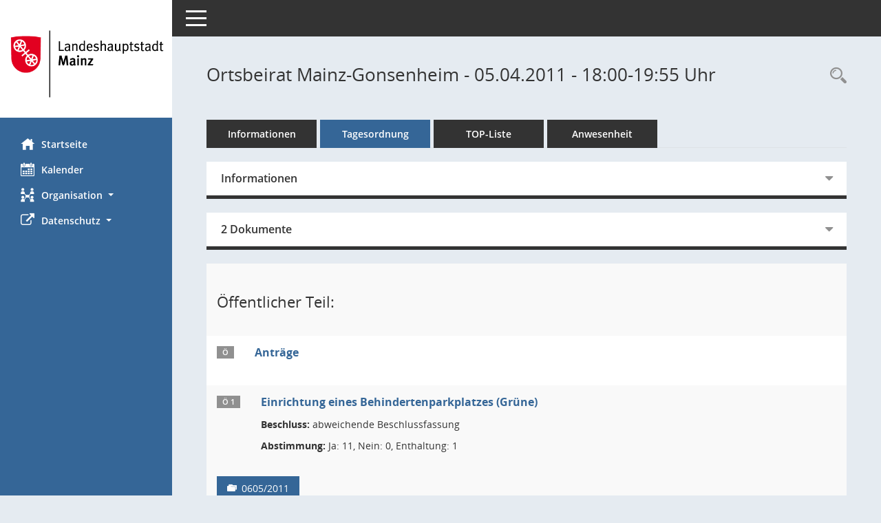

--- FILE ---
content_type: text/html; charset=UTF-8
request_url: https://bi.mainz.de/si0057.php?__ksinr=1019&toselect=26166
body_size: 7464
content:
<!DOCTYPE html><html lang="de"  x-ms-format-detection="none"><head><meta charset="utf-8"><meta http-equiv="X-UA-Compatible" content="IE=edge"><meta name="viewport" content="width=device-width, initial-scale=1"><meta name="description" content=""><meta name="author" content="Somacos GmbH & Co. KG,https://www.somacos.de, SessionNet Version 5.5.1 bi (Layout 6)"><meta name="sessionnet" content="V:050501"/><link rel="shortcut icon" href="im/browser.ico" type="image/x-icon"/><link rel="apple-touch-icon" href="im/somacos57.png" /><link rel="help" href="yhelp1.php" title="Hilfe" /><link rel="start" href="info.php" title="Startseite" /><title>SessionNet | Ortsbeirat Mainz-Gonsenheim - 05.04.2011 - 18:00-19:55&nbsp;Uhr</title><meta name="viewport" content="width=device-width,initial-scale=1.0">
<script>var smcGLOBAL_FUNCTION_STATUS_LOGON = 1;var smcStatus_Logon = false;</script>
<script src="yjavascript.js"></script><script src="js/shopjavascript.js"></script><meta name="format-detection" content="telephone=no, date=no, address=no, email=no" /><link href="css/styles6.css" rel="stylesheet"><link href="css/styles5_3.css" rel="stylesheet"><link href="css/styles5fct.css" rel="stylesheet"><link href="config/layout/layout6/config.css" rel="stylesheet"><link id="smcglobalprintstyles" rel="stylesheet" type="text/css" media="print" href="css/styles5print.css"><link href="css/responsive.css" rel="stylesheet"><link href="css/responsive3.css" rel="stylesheet" media="(max-width:767px)"><!--[if lt IE 9]><script src="js/smchtml5shiv.min.js"></script><script src="js/smcrespond.min.js"></script><![endif]--></head><body id="smc_body" class="smc-body">
<!-- #wrapper --><div id="wrapper" class="smclayout smc_page_si0057_layout"><div id="sidebar-wrapper" role="navigation" aria-label="Hauptmenü" class="smc-nav-config smc-pr-n"><div class="logo smc-config-logo" style="background-color:#ffffff"><a href="info.php" title="Hier gelangen Sie zur Startseite dieser Webanwendung." aria-label="Hier gelangen Sie zur Startseite dieser Webanwendung." class="smce-a-u" ><img src="config/layout/layout6/logo.png" class="img-responsive smc-img-logo" alt="Logo" /></a></div><ul id="sidebar-nav" class="nav nav-pills nav-stacked"><li class="nav-item smc-nav-online"><a href="info.php" title="Hier gelangen Sie zur Startseite dieser Webanwendung." aria-label="Hier gelangen Sie zur Startseite dieser Webanwendung." class="smce-a-u nav-link smcmenu1 smc-ct1" ><i class="smc smc-home" aria-hidden="true"></i>Startseite</a></li> <li class="nav-item smc-nav-online"><a href="si0040.php" title="Diese Seite enth&auml;lt eine kalendarische &Uuml;bersicht der Sitzungstermine f&uuml;r einen Monat." aria-label="Diese Seite enth&auml;lt eine kalendarische &Uuml;bersicht der Sitzungstermine f&uuml;r einen Monat." class="smce-a-u nav-link smcmenu1 smc-ct1" ><i class="smc smc-calendar" aria-hidden="true"></i>Kalender</a></li> <li class="nav-item smc-nav-online"><a id="smc_nav_group_org" aria-expanded="false" role="button" data-toggle="collapse" href="#smc_nav_group_sub_org" aria-controls="smc_nav_group_sub_org" href="#"><span><i class="smc smc-network-connection" aria-hidden="true"></i>Organisation</span> <span class="caret"></span></a><ul id="smc_nav_group_sub_org" class="nav collapse" role="menu" aria-labelledby="smc_nav_group_org"><li class="smc-nav-link"><a href="kp0041.php" title="Diese Seite listet die Personen, die im Sitzungsdienst als Mitglieder registriert sind, auf. Als Filter dienen neben den Anfangsbuchstaben der Nachnamen die Zeitr&auml;ume." aria-label="Diese Seite listet die Personen, die im Sitzungsdienst als Mitglieder registriert sind, auf. Als Filter dienen neben den Anfangsbuchstaben der Nachnamen die Zeitr&auml;ume." class="smce-a-u" >Mandatstr&auml;ger</a></li><li class="smc-nav-link"><a href="gr0040.php" title="Diese Seite zeigt eine Liste der Gremien, f&uuml;r die im Sitzungsdienst Informationen verwaltet werden. Als Filter stehen die Zeitr&auml;ume zur Verf&uuml;gung." aria-label="Diese Seite zeigt eine Liste der Gremien, f&uuml;r die im Sitzungsdienst Informationen verwaltet werden. Als Filter stehen die Zeitr&auml;ume zur Verf&uuml;gung." class="smce-a-u" >Gremien</a></li></ul></li><li class="nav-item smc-nav-online"><a id="smc_nav_group_extern" aria-expanded="false" role="button" data-toggle="collapse" href="#smc_nav_group_sub_extern" aria-controls="smc_nav_group_sub_extern" href="#"><span><i class="fa fa-external-link" aria-hidden="true"></i>Datenschutz</span> <span class="caret"></span></a><ul id="smc_nav_group_sub_extern" class="nav collapse" role="menu" aria-labelledby="smc_nav_group_extern"><li class="smc-nav-link smc-nav-link-extern"><a href="https://www.mainz.de/service/datenschutz-nutzungsbedingungen.php" title="Externer Link: Datenschutz" aria-label="Externer Link: Datenschutz" class="smce-a-u" target="_blank"  data-rel="external">Datenschutz</a></li><li class="smc-nav-link smc-nav-link-extern"><a href="https://www.mainz.de/service/impressum.php" title="Externer Link: Impressum" aria-label="Externer Link: Impressum" class="smce-a-u" target="_blank"  data-rel="external">Impressum</a></li><li class="smc-nav-link smc-nav-link-extern"><a href="https://www.mainz.de/service/barrierefreiheit/erklaerung-zur-barrierefreiheit.php" title="Externer Link: Barrierefreiheit" aria-label="Externer Link: Barrierefreiheit" class="smce-a-u" target="_blank"  data-rel="external">Barrierefreiheit</a></li></ul></li>
</ul><!-- /Sidebar ende smcnav mandatos --></div>
<div id="page-content-wrapper">
<nav id="top-bar" class="navbar navbar-inverse" aria-label="Auswahlmenü"><div id="menu-toggle" class="collapsed" title="Navigation ein- bzw. ausblenden"><span class="sr-only">Toggle navigation</span><span class="icon-bar"></span><span class="icon-bar"></span><span class="icon-bar"></span></div><ul class="nav navbar-nav navbar-right">

</ul></nav>

<div class="page-title" role="navigation" aria-label="Seitentitel und Oberes Menü"><ul class="nav nav-pills smc-nav-actions float-right smc-pr-n" aria-label="Oberes Menü"><li><a href="recherche.php" title="Rechercheauswahl anzeigen" aria-label="Rechercheauswahl anzeigen" class="" ><i class="smc smc-magnifier" aria-hidden="true"></i><span class="sr-only">Rechercheauswahl</span></a></li></ul><h1 class="smc_h1">Ortsbeirat Mainz-Gonsenheim - 05.04.2011 - 18:00-19:55&nbsp;Uhr</h1></div>

<div id="page-content" role="main" aria-label="Informationen">
<ul class="nav nav-tabs smcnoprint" id="smcregister" aria-label="Tab Navigation">
<li class="nav-item"><a href="si0050.php?__ksinr=1019" title="Informationen" aria-label="Informationen" class="smce-a-u nav-link" >Informationen</a></li><li class="nav-item active smc-ct1" aria-selected="true"><a href="si0057.php?__ksinr=1019" title="Tagesordnung" aria-label="Tagesordnung" class="smce-a-u nav-link" >Tagesordnung</a></li><li class="nav-item"><a href="si0056.php?__ksinr=1019" title="Tagesordnung schrittweise abarbeiten" aria-label="Tagesordnung schrittweise abarbeiten" class="smce-a-u nav-link" >TOP-Liste</a></li><li class="nav-item"><a href="to0045.php?__ksinr=1019" title="Anwesenheit" aria-label="Anwesenheit" class="smce-a-u nav-link" >Anwesenheit</a></li>
</ul>
<div class="row">

<div class="col-sm-12">

<div id="smcpanel1" class="card card-light"><div class="card-header collapsed" data-toggle="collapse" href="#smcacchead1" aria-expanded="false" aria-controls="smcacchead1" ><h2 class="mb-0 card-header-title" id="smc-hn-1"><button class="btn btn-link btn-block text-left" type="button" data-toggle="collapse" data-target="#smcacchead1" aria-expanded="true" aria-controls="smcacchead1">Informationen</button></h2></div><div id="smcacchead1" class="collapse" aria-labelledby="smcacchead1" data-parent="#smcpanel1" ><div class="card-body">
<div id="smc_page_si0057_contenttable1" class="smc-table smc-table-striped smccontenttable smc_page_si0057_contenttable">
<div class="smc-table-row"><div class="smc-table-cell smc-cell-head siname_title">Sitzung</div><div class="smc-table-cell siname"> Go/21/2011</div>
</div>
<div class="smc-table-row"><div class="smc-table-cell smc-cell-head sigrname_title">Gremium</div><div class="smc-table-cell sigrname">Ortsbeirat Mainz-Gonsenheim</div>
</div>
<div class="smc-table-row"><div class="smc-table-cell smc-cell-head siort_title">Raum</div><div class="smc-table-cell siort">Rathaussaal Mainz-Gonsenheim, Pfarrstr. 1, 55124 Mainz</div>
</div>
<div class="smc-table-row"><div class="smc-table-cell smc-cell-head sidat_title">Datum</div><div class="smc-table-cell sidat">05.04.2011</div>
</div>
<div class="smc-table-row"><div class="smc-table-cell smc-cell-head yytime_title">Zeit</div><div class="smc-table-cell yytime">18:00-19:55&nbsp;Uhr</div>
</div>
</div>
</div></div></div>
</div>
<div class="col-sm-12">

<div id="smcpanel2" class="card card-light smc-pr-n"><div class="card-header collapsed" data-toggle="collapse" href="#smcacchead2" aria-expanded="false" aria-controls="smcacchead2" ><h2 class="mb-0 card-header-title" id="smc-hn-2"><button class="btn btn-link btn-block text-left" type="button" data-toggle="collapse" data-target="#smcacchead2" aria-expanded="true" aria-controls="smcacchead2">2 Dokumente</button></h2></div><div id="smcacchead2" class="collapse" aria-labelledby="smcacchead2" data-parent="#smcpanel2" ><div class="card-body"><div class="smc-dg-c-1-10 smc-documents smc-pr-n row">
<div id="smcy00090000055485" class="smc-dg-ds-1 col-lg-6 smc-d-el"><div id="smcb00090000055485" class="smc-xxdat smc-default default smc-box-type-1 smc-dg-b1"><div class="smc smc-doc-icon"><i class="smc smc-doc-dakurz smc-doc-dakurz-1 smc-doc-symbol  smc_field_danr_6" aria-hidden="true">EO</i></div><div class="smc-doc-content smcc-s1-n smce-m-1"><div id="smcg00090000055485"  class="smc-action-group smc-action-group-lg ml-auto" role="group"><a href="getfile.php?id=55485&type=do" title="Dokument Download Dateityp: pdf" aria-label="Dokument Download Dateityp: pdf" role="button" class="btn btn-blue" id="smcs00090000055485" ><i role="button" class="smc smc-download" aria-hidden="true"></i></a></div><div class="smc-el-h smc-link-normal smc_datatype_do smc-t-r991"><a href="getfile.php?id=55485&type=do" title="Dokument Download Dateityp: pdf" aria-label="Dokument Download Dateityp: pdf" class="smce-a-u smc-link-normal smc_datatype_do smc-t-r991" >Einladung - öffentlich</a></div></div></div>
</div>
<div id="smcy00090000057884" class="smc-dg-ds-1 col-lg-6 smc-d-el"><div id="smcb00090000057884" class="smc-xxdat smc-default default smc-box-type-1 smc-dg-b1"><div class="smc smc-doc-icon"><i class="smc smc-doc-dakurz smc-doc-dakurz-1 smc-doc-symbol  smc_field_danr_20" aria-hidden="true">NSO</i></div><div class="smc-doc-content smcc-s1-n smce-m-1"><div id="smcg00090000057884"  class="smc-action-group smc-action-group-lg ml-auto" role="group"><a href="getfile.php?id=57884&type=do" title="Dokument Download Dateityp: pdf" aria-label="Dokument Download Dateityp: pdf" role="button" class="btn btn-blue" id="smcs00090000057884" ><i role="button" class="smc smc-download" aria-hidden="true"></i></a></div><div class="smc-el-h smc-link-normal smc_datatype_do smc-t-r991"><a href="getfile.php?id=57884&type=do" title="Dokument Download Dateityp: pdf" aria-label="Dokument Download Dateityp: pdf" class="smce-a-u smc-link-normal smc_datatype_do smc-t-r991" >Niederschrift öffentlich</a></div></div></div>
</div>
</div>
</div></div></div>
</div>
</div><!-- /meta-row -->
<!-- table-responsive --><table id="smc_page_si0057_contenttable2" class="table table-striped smc-table smc-table-striped smc-table-responsive smctablesitzung">
<tbody>
<tr class="smc-t-r-l"><td class="totrenn" colspan="4"><h2 id="smc_dv_next26164">&Ouml;ffentlicher Teil:</h2></td>
</tr>
<tr class="smc-t-r-l"><td class="tofnum"><span class="badge">&Ouml; </span></td><td class="tolink"><div class="margin-bottom smc-card-header-title-simple"><a href="to0050.php?__ktonr=26164" title="Tagesordnungspunkt anzeigen: Anträge
Diese Seite liefert Detailinformationen zu einem Tagesordnungspunkt. Angezeigt werden ggf. die Vorlage und Antr&auml;ge zum TOP sowie Beschlusstexte." aria-label="Tagesordnungspunkt anzeigen: Anträge
Diese Seite liefert Detailinformationen zu einem Tagesordnungspunkt. Angezeigt werden ggf. die Vorlage und Antr&auml;ge zum TOP sowie Beschlusstexte." class="smce-a-u smc_datatype_to" >Anträge</a></div></td><td class="toxx">&nbsp;</td><td class="smc-t-cl991 sidocs"></td>
</tr>
<tr class="smc-t-r-l"><td class="tofnum"><span class="badge">&Ouml; 1</span></td><td class="tolink"><div class="margin-bottom smc-card-header-title-simple"><a href="to0050.php?__ktonr=26165" title="Tagesordnungspunkt anzeigen: Einrichtung eines Behindertenparkplatzes (Grüne)
Diese Seite liefert Detailinformationen zu einem Tagesordnungspunkt. Angezeigt werden ggf. die Vorlage und Antr&auml;ge zum TOP sowie Beschlusstexte." aria-label="Tagesordnungspunkt anzeigen: Einrichtung eines Behindertenparkplatzes (Grüne)
Diese Seite liefert Detailinformationen zu einem Tagesordnungspunkt. Angezeigt werden ggf. die Vorlage und Antr&auml;ge zum TOP sowie Beschlusstexte." class="smce-a-u smc_datatype_to" >Einrichtung eines Behindertenparkplatzes (Grüne)</a></div>
<div class="smc-table-cell-box-normal"><p class="smc_field_smcdv0_box2_beschluss margin-bottom-0 margin-top-0"><strong>Beschluss:</strong> abweichende Beschlussfassung</p><p class="smc_field_smcdv0_box2_abstimmung margin-bottom-0 margin-top-0"><strong>Abstimmung:</strong>  Ja:&nbsp;11, Nein:&nbsp;0, Enthaltung:&nbsp;1</p></div></td><td data-label="Vorlage" class="smc-t-cl991 tovo"> <a href="vo0050.php?__kvonr=7426" title="Vorlage anzeigen: Einrichtung eines Behindertenparkplatzes (Grüne)" aria-label="Vorlage anzeigen: Einrichtung eines Behindertenparkplatzes (Grüne)" class="smce-a-u smc-link-procedure smc_doc smc_field_voname smcnowrap smc_datatype_vo" >0605/2011</a></td><td class="smc-t-cl991 sidocs"><div class="smc-dg-c-3-12 smc-documents smce-do-1 smc-pr-nsmc-doc-dakurz-box smc-doc-size-1 flex-column">
<div id="smcy00090000055397" class="smc-dg-ds-1 col-lg-6 smc-d-el smc-d-ex"><div id="smcb00090000055397" class="smc-xxdat smc-default default smc-box-type-1 smc-dg-b1"><div class="smc smc-doc-icon"><i class="smc smc-document" aria-hidden="true"></i></div><div class="smc-doc-content smcc-s1-n smce-m-1"><div id="smcg00090000055397"  class="smc-action-group smc-action-group-lg ml-auto" role="group"><a href="getfile.php?id=55397&type=do" title="Dokument Download Dateityp: pdf" aria-label="Dokument Download Dateityp: pdf" role="button" class="btn btn-blue" id="smcs00090000055397" ><i role="button" class="smc smc-download" aria-hidden="true"></i></a></div><div class="smc-el-h smc-text-block-991 smc-t-r991"><a href="getfile.php?id=55397&type=do" title="Dokument Download Dateityp: pdf" aria-label="Dokument Download Dateityp: pdf" class="smce-a-u smc-text-block-991 smc-t-r991" >Antrag</a></div></div></div>
</div>
<!--SMCPHDOCFCT--></div></td>
</tr>
<tr class="smc-t-r-l"><td class="tofnum"><span class="badge">&Ouml; 2</span></td><td class="tolink"><div class="margin-bottom smc-card-header-title-simple"><a href="to0050.php?__ktonr=26186" title="Tagesordnungspunkt anzeigen: Eingang der Behindertentoilette am Markt (CDU)
Diese Seite liefert Detailinformationen zu einem Tagesordnungspunkt. Angezeigt werden ggf. die Vorlage und Antr&auml;ge zum TOP sowie Beschlusstexte." aria-label="Tagesordnungspunkt anzeigen: Eingang der Behindertentoilette am Markt (CDU)
Diese Seite liefert Detailinformationen zu einem Tagesordnungspunkt. Angezeigt werden ggf. die Vorlage und Antr&auml;ge zum TOP sowie Beschlusstexte." class="smce-a-u smc_datatype_to" >Eingang der Behindertentoilette am Markt (CDU)</a></div>
<div class="smc-table-cell-box-normal"><p class="smc_field_smcdv0_box2_beschluss margin-bottom-0 margin-top-0"><strong>Beschluss:</strong> einstimmig zugestimmt</p><p class="smc_field_smcdv0_box2_abstimmung margin-bottom-0 margin-top-0"><strong>Abstimmung:</strong>  Ja:&nbsp;12, Nein:&nbsp;0, Enthaltung:&nbsp;0, Befangen:&nbsp;0</p></div></td><td data-label="Vorlage" class="smc-t-cl991 tovo"> <a href="vo0050.php?__kvonr=7432" title="Vorlage anzeigen: Eingang der Behindertentoilette am Markt (CDU)" aria-label="Vorlage anzeigen: Eingang der Behindertentoilette am Markt (CDU)" class="smce-a-u smc-link-procedure smc_doc smc_field_voname smcnowrap smc_datatype_vo" >0611/2011</a></td><td class="smc-t-cl991 sidocs"><div class="smc-dg-c-3-12 smc-documents smce-do-1 smc-pr-nsmc-doc-dakurz-box smc-doc-size-1 flex-column">
<div id="smcy00090000055410" class="smc-dg-ds-1 col-lg-6 smc-d-el smc-d-ex"><div id="smcb00090000055410" class="smc-xxdat smc-default default smc-box-type-1 smc-dg-b1"><div class="smc smc-doc-icon"><i class="smc smc-document" aria-hidden="true"></i></div><div class="smc-doc-content smcc-s1-n smce-m-1"><div id="smcg00090000055410"  class="smc-action-group smc-action-group-lg ml-auto" role="group"><a href="getfile.php?id=55410&type=do" title="Dokument Download Dateityp: pdf" aria-label="Dokument Download Dateityp: pdf" role="button" class="btn btn-blue" id="smcs00090000055410" ><i role="button" class="smc smc-download" aria-hidden="true"></i></a></div><div class="smc-el-h smc-text-block-991 smc-t-r991"><a href="getfile.php?id=55410&type=do" title="Dokument Download Dateityp: pdf" aria-label="Dokument Download Dateityp: pdf" class="smce-a-u smc-text-block-991 smc-t-r991" >Antrag</a></div></div></div>
</div>
<!--SMCPHDOCFCT--></div></td>
</tr>
<tr class="smc-t-r-l"><td class="tofnum"><span class="badge smc-badge-selected">&Ouml; 3</span></td><td class="tolink"><div class="margin-bottom smc-card-header-title-simple"><a href="to0050.php?__ktonr=26166" title="Tagesordnungspunkt anzeigen: Einwohnerfragestunde
Diese Seite liefert Detailinformationen zu einem Tagesordnungspunkt. Angezeigt werden ggf. die Vorlage und Antr&auml;ge zum TOP sowie Beschlusstexte." aria-label="Tagesordnungspunkt anzeigen: Einwohnerfragestunde
Diese Seite liefert Detailinformationen zu einem Tagesordnungspunkt. Angezeigt werden ggf. die Vorlage und Antr&auml;ge zum TOP sowie Beschlusstexte." class="smce-a-u smc_datatype_to" >Einwohnerfragestunde</a></div></td><td class="toxx">&nbsp;</td><td class="smc-t-cl991 sidocs"></td>
</tr>
<tr class="smc-t-r-l"><td class="tofnum"><span class="badge">&Ouml; </span></td><td class="tolink"><div class="margin-bottom smc-card-header-title-simple"><a href="to0050.php?__ktonr=26167" title="Tagesordnungspunkt anzeigen: Anfragen
Diese Seite liefert Detailinformationen zu einem Tagesordnungspunkt. Angezeigt werden ggf. die Vorlage und Antr&auml;ge zum TOP sowie Beschlusstexte." aria-label="Tagesordnungspunkt anzeigen: Anfragen
Diese Seite liefert Detailinformationen zu einem Tagesordnungspunkt. Angezeigt werden ggf. die Vorlage und Antr&auml;ge zum TOP sowie Beschlusstexte." class="smce-a-u smc_datatype_to" >Anfragen</a></div></td><td class="toxx">&nbsp;</td><td class="smc-t-cl991 sidocs"></td>
</tr>
<tr class="smc-t-r-l"><td class="tofnum"><span class="badge">&Ouml; 4</span></td><td class="tolink"><div class="margin-bottom smc-card-header-title-simple"><a href="to0050.php?__ktonr=26168" title="Tagesordnungspunkt anzeigen: Geplanter Neubau einer Kita an der Elsa-Brändström-Straße (ödp)
Diese Seite liefert Detailinformationen zu einem Tagesordnungspunkt. Angezeigt werden ggf. die Vorlage und Antr&auml;ge zum TOP sowie Beschlusstexte." aria-label="Tagesordnungspunkt anzeigen: Geplanter Neubau einer Kita an der Elsa-Brändström-Straße (ödp)
Diese Seite liefert Detailinformationen zu einem Tagesordnungspunkt. Angezeigt werden ggf. die Vorlage und Antr&auml;ge zum TOP sowie Beschlusstexte." class="smce-a-u smc_datatype_to" >Geplanter Neubau einer Kita an der Elsa-Brändström-Straße (ödp)</a></div>
<div class="smc-table-cell-box-normal"><p class="smc_field_smcdv0_box2_beschluss margin-bottom-0 margin-top-0"><strong>Beschluss:</strong> zur Kenntnis genommen</p></div></td><td data-label="Vorlage" class="smc-t-cl991 tovo"> <a href="vo0050.php?__kvonr=7428" title="Vorlage anzeigen: Geplanter Neubau einer Kita an der Elsa-Brändström-Straße (ödp)" aria-label="Vorlage anzeigen: Geplanter Neubau einer Kita an der Elsa-Brändström-Straße (ödp)" class="smce-a-u smc-link-procedure smc_doc smc_field_voname smcnowrap smc_datatype_vo" >0607/2011</a></td><td class="smc-t-cl991 sidocs"><div class="smc-dg-c-3-12 smc-documents smce-do-1 smc-pr-nsmc-doc-dakurz-box smc-doc-size-1 flex-column">
<div id="smcy00090000055407" class="smc-dg-ds-1 col-lg-6 smc-d-el"><div id="smcb00090000055407" class="smc-xxdat smc-default default smc-box-type-1 smc-dg-b1"><div class="smc smc-doc-icon"><i class="smc smc-doc-dakurz smc-doc-dakurz-1 smc-doc-symbol  smc_field_danr_18" aria-hidden="true">AN</i></div><div class="smc-doc-content smcc-s1-n smce-m-1"><div id="smcg00090000055407"  class="smc-action-group smc-action-group-lg ml-auto" role="group"><a href="getfile.php?id=55407&type=do" title="Dokument Download Dateityp: pdf" aria-label="Dokument Download Dateityp: pdf" role="button" class="btn btn-blue" id="smcs00090000055407" ><i role="button" class="smc smc-download" aria-hidden="true"></i></a></div><div class="smc-el-h smc-text-block-991 smc-t-r991"><a href="getfile.php?id=55407&type=do" title="Dokument Download Dateityp: pdf" aria-label="Dokument Download Dateityp: pdf" class="smce-a-u smc-text-block-991 smc-t-r991" >Antwort auf Anfrage (Ortsbeiräte)</a></div></div></div>
</div>
<div id="smcy00090000055393" class="smc-dg-ds-1 col-lg-6 smc-d-el smc-d-ex"><div id="smcb00090000055393" class="smc-xxdat smc-default default smc-box-type-1 smc-dg-b1"><div class="smc smc-doc-icon"><i class="smc smc-document" aria-hidden="true"></i></div><div class="smc-doc-content smcc-s1-n smce-m-1"><div id="smcg00090000055393"  class="smc-action-group smc-action-group-lg ml-auto" role="group"><a href="getfile.php?id=55393&type=do" title="Dokument Download Dateityp: pdf" aria-label="Dokument Download Dateityp: pdf" role="button" class="btn btn-blue" id="smcs00090000055393" ><i role="button" class="smc smc-download" aria-hidden="true"></i></a></div><div class="smc-el-h smc-text-block-991 smc-t-r991"><a href="getfile.php?id=55393&type=do" title="Dokument Download Dateityp: pdf" aria-label="Dokument Download Dateityp: pdf" class="smce-a-u smc-text-block-991 smc-t-r991" >Anfrage</a></div></div></div>
</div>
<!--SMCPHDOCFCT--></div></td>
</tr>
<tr class="smc-t-r-l"><td class="tofnum"><span class="badge">&Ouml; 5</span></td><td class="tolink"><div class="margin-bottom smc-card-header-title-simple"><a href="to0050.php?__ktonr=26170" title="Tagesordnungspunkt anzeigen: Grünflächen in Neubaugebieten (ödp)
Diese Seite liefert Detailinformationen zu einem Tagesordnungspunkt. Angezeigt werden ggf. die Vorlage und Antr&auml;ge zum TOP sowie Beschlusstexte." aria-label="Tagesordnungspunkt anzeigen: Grünflächen in Neubaugebieten (ödp)
Diese Seite liefert Detailinformationen zu einem Tagesordnungspunkt. Angezeigt werden ggf. die Vorlage und Antr&auml;ge zum TOP sowie Beschlusstexte." class="smce-a-u smc_datatype_to" >Grünflächen in Neubaugebieten (ödp)</a></div>
<div class="smc-table-cell-box-normal"><p class="smc_field_smcdv0_box2_beschluss margin-bottom-0 margin-top-0"><strong>Beschluss:</strong> zur Kenntnis genommen</p></div></td><td data-label="Vorlage" class="smc-t-cl991 tovo"> <a href="vo0050.php?__kvonr=7429" title="Vorlage anzeigen: Grünflächen in Neubaugebieten (ödp)" aria-label="Vorlage anzeigen: Grünflächen in Neubaugebieten (ödp)" class="smce-a-u smc-link-procedure smc_doc smc_field_voname smcnowrap smc_datatype_vo" >0608/2011</a></td><td class="smc-t-cl991 sidocs"><div class="smc-dg-c-3-12 smc-documents smce-do-1 smc-pr-nsmc-doc-dakurz-box smc-doc-size-1 flex-column">
<div id="smcy00090000058643" class="smc-dg-ds-1 col-lg-6 smc-d-el"><div id="smcb00090000058643" class="smc-xxdat smc-default default smc-box-type-1 smc-dg-b1"><div class="smc smc-doc-icon"><i class="smc smc-doc-dakurz smc-doc-dakurz-1 smc-doc-symbol  smc_field_danr_18" aria-hidden="true">AN</i></div><div class="smc-doc-content smcc-s1-n smce-m-1"><div id="smcg00090000058643"  class="smc-action-group smc-action-group-lg ml-auto" role="group"><a href="getfile.php?id=58643&type=do" title="Dokument Download Dateityp: pdf" aria-label="Dokument Download Dateityp: pdf" role="button" class="btn btn-blue" id="smcs00090000058643" ><i role="button" class="smc smc-download" aria-hidden="true"></i></a></div><div class="smc-el-h smc-text-block-991 smc-t-r991"><a href="getfile.php?id=58643&type=do" title="Dokument Download Dateityp: pdf" aria-label="Dokument Download Dateityp: pdf" class="smce-a-u smc-text-block-991 smc-t-r991" >Antwort auf Anfrage (Ortsbeiräte)</a></div></div></div>
</div>
<div id="smcy00090000055394" class="smc-dg-ds-1 col-lg-6 smc-d-el smc-d-ex"><div id="smcb00090000055394" class="smc-xxdat smc-default default smc-box-type-1 smc-dg-b1"><div class="smc smc-doc-icon"><i class="smc smc-document" aria-hidden="true"></i></div><div class="smc-doc-content smcc-s1-n smce-m-1"><div id="smcg00090000055394"  class="smc-action-group smc-action-group-lg ml-auto" role="group"><a href="getfile.php?id=55394&type=do" title="Dokument Download Dateityp: pdf" aria-label="Dokument Download Dateityp: pdf" role="button" class="btn btn-blue" id="smcs00090000055394" ><i role="button" class="smc smc-download" aria-hidden="true"></i></a></div><div class="smc-el-h smc-text-block-991 smc-t-r991"><a href="getfile.php?id=55394&type=do" title="Dokument Download Dateityp: pdf" aria-label="Dokument Download Dateityp: pdf" class="smce-a-u smc-text-block-991 smc-t-r991" >Anfrage</a></div></div></div>
</div>
<!--SMCPHDOCFCT--></div></td>
</tr>
<tr class="smc-t-r-l"><td class="tofnum"><span class="badge">&Ouml; 6</span></td><td class="tolink"><div class="margin-bottom smc-card-header-title-simple"><a href="to0050.php?__ktonr=26169" title="Tagesordnungspunkt anzeigen: Zahl der Kitaneubauten in Gonsenheim (ödp)
Diese Seite liefert Detailinformationen zu einem Tagesordnungspunkt. Angezeigt werden ggf. die Vorlage und Antr&auml;ge zum TOP sowie Beschlusstexte." aria-label="Tagesordnungspunkt anzeigen: Zahl der Kitaneubauten in Gonsenheim (ödp)
Diese Seite liefert Detailinformationen zu einem Tagesordnungspunkt. Angezeigt werden ggf. die Vorlage und Antr&auml;ge zum TOP sowie Beschlusstexte." class="smce-a-u smc_datatype_to" >Zahl der Kitaneubauten in Gonsenheim (ödp)</a></div>
<div class="smc-table-cell-box-normal"><p class="smc_field_smcdv0_box2_beschluss margin-bottom-0 margin-top-0"><strong>Beschluss:</strong> zur Kenntnis genommen</p></div></td><td data-label="Vorlage" class="smc-t-cl991 tovo"> <a href="vo0050.php?__kvonr=7430" title="Vorlage anzeigen: Zahl der Kitaneubauten in Gonsenheim (ödp)" aria-label="Vorlage anzeigen: Zahl der Kitaneubauten in Gonsenheim (ödp)" class="smce-a-u smc-link-procedure smc_doc smc_field_voname smcnowrap smc_datatype_vo" >0609/2011</a></td><td class="smc-t-cl991 sidocs"><div class="smc-dg-c-3-12 smc-documents smce-do-1 smc-pr-nsmc-doc-dakurz-box smc-doc-size-1 flex-column">
<div id="smcy00090000055411" class="smc-dg-ds-1 col-lg-6 smc-d-el"><div id="smcb00090000055411" class="smc-xxdat smc-default default smc-box-type-1 smc-dg-b1"><div class="smc smc-doc-icon"><i class="smc smc-doc-dakurz smc-doc-dakurz-1 smc-doc-symbol  smc_field_danr_18" aria-hidden="true">AN</i></div><div class="smc-doc-content smcc-s1-n smce-m-1"><div id="smcg00090000055411"  class="smc-action-group smc-action-group-lg ml-auto" role="group"><a href="getfile.php?id=55411&type=do" title="Dokument Download Dateityp: pdf" aria-label="Dokument Download Dateityp: pdf" role="button" class="btn btn-blue" id="smcs00090000055411" ><i role="button" class="smc smc-download" aria-hidden="true"></i></a></div><div class="smc-el-h smc-text-block-991 smc-t-r991"><a href="getfile.php?id=55411&type=do" title="Dokument Download Dateityp: pdf" aria-label="Dokument Download Dateityp: pdf" class="smce-a-u smc-text-block-991 smc-t-r991" >Antwort auf Anfrage (Ortsbeiräte)</a></div></div></div>
</div>
<div id="smcy00090000055395" class="smc-dg-ds-1 col-lg-6 smc-d-el smc-d-ex"><div id="smcb00090000055395" class="smc-xxdat smc-default default smc-box-type-1 smc-dg-b1"><div class="smc smc-doc-icon"><i class="smc smc-document" aria-hidden="true"></i></div><div class="smc-doc-content smcc-s1-n smce-m-1"><div id="smcg00090000055395"  class="smc-action-group smc-action-group-lg ml-auto" role="group"><a href="getfile.php?id=55395&type=do" title="Dokument Download Dateityp: pdf" aria-label="Dokument Download Dateityp: pdf" role="button" class="btn btn-blue" id="smcs00090000055395" ><i role="button" class="smc smc-download" aria-hidden="true"></i></a></div><div class="smc-el-h smc-text-block-991 smc-t-r991"><a href="getfile.php?id=55395&type=do" title="Dokument Download Dateityp: pdf" aria-label="Dokument Download Dateityp: pdf" class="smce-a-u smc-text-block-991 smc-t-r991" >Anfrage</a></div></div></div>
</div>
<!--SMCPHDOCFCT--></div></td>
</tr>
<tr class="smc-t-r-l"><td class="tofnum"><span class="badge">&Ouml; 7</span></td><td class="tolink"><div class="margin-bottom smc-card-header-title-simple"><a href="to0050.php?__ktonr=26187" title="Tagesordnungspunkt anzeigen: Kindertagesstätten in Gonsenheim (CDU)
Diese Seite liefert Detailinformationen zu einem Tagesordnungspunkt. Angezeigt werden ggf. die Vorlage und Antr&auml;ge zum TOP sowie Beschlusstexte." aria-label="Tagesordnungspunkt anzeigen: Kindertagesstätten in Gonsenheim (CDU)
Diese Seite liefert Detailinformationen zu einem Tagesordnungspunkt. Angezeigt werden ggf. die Vorlage und Antr&auml;ge zum TOP sowie Beschlusstexte." class="smce-a-u smc_datatype_to" >Kindertagesstätten in Gonsenheim (CDU)</a></div>
<div class="smc-table-cell-box-normal"><p class="smc_field_smcdv0_box2_beschluss margin-bottom-0 margin-top-0"><strong>Beschluss:</strong> zur Kenntnis genommen</p></div></td><td data-label="Vorlage" class="smc-t-cl991 tovo"> <a href="vo0050.php?__kvonr=7434" title="Vorlage anzeigen: Kindertagesstätten in Gonsenheim (CDU)" aria-label="Vorlage anzeigen: Kindertagesstätten in Gonsenheim (CDU)" class="smce-a-u smc-link-procedure smc_doc smc_field_voname smcnowrap smc_datatype_vo" >0613/2011</a></td><td class="smc-t-cl991 sidocs"><div class="smc-dg-c-3-12 smc-documents smce-do-1 smc-pr-nsmc-doc-dakurz-box smc-doc-size-1 flex-column">
<div id="smcy00090000055417" class="smc-dg-ds-1 col-lg-6 smc-d-el"><div id="smcb00090000055417" class="smc-xxdat smc-default default smc-box-type-1 smc-dg-b1"><div class="smc smc-doc-icon"><i class="smc smc-doc-dakurz smc-doc-dakurz-1 smc-doc-symbol  smc_field_danr_18" aria-hidden="true">AN</i></div><div class="smc-doc-content smcc-s1-n smce-m-1"><div id="smcg00090000055417"  class="smc-action-group smc-action-group-lg ml-auto" role="group"><a href="getfile.php?id=55417&type=do" title="Dokument Download Dateityp: pdf" aria-label="Dokument Download Dateityp: pdf" role="button" class="btn btn-blue" id="smcs00090000055417" ><i role="button" class="smc smc-download" aria-hidden="true"></i></a></div><div class="smc-el-h smc-text-block-991 smc-t-r991"><a href="getfile.php?id=55417&type=do" title="Dokument Download Dateityp: pdf" aria-label="Dokument Download Dateityp: pdf" class="smce-a-u smc-text-block-991 smc-t-r991" >Antwort auf Anfrage (Ortsbeiräte)</a></div></div></div>
</div>
<div id="smcy00090000055409" class="smc-dg-ds-1 col-lg-6 smc-d-el smc-d-ex"><div id="smcb00090000055409" class="smc-xxdat smc-default default smc-box-type-1 smc-dg-b1"><div class="smc smc-doc-icon"><i class="smc smc-document" aria-hidden="true"></i></div><div class="smc-doc-content smcc-s1-n smce-m-1"><div id="smcg00090000055409"  class="smc-action-group smc-action-group-lg ml-auto" role="group"><a href="getfile.php?id=55409&type=do" title="Dokument Download Dateityp: pdf" aria-label="Dokument Download Dateityp: pdf" role="button" class="btn btn-blue" id="smcs00090000055409" ><i role="button" class="smc smc-download" aria-hidden="true"></i></a></div><div class="smc-el-h smc-text-block-991 smc-t-r991"><a href="getfile.php?id=55409&type=do" title="Dokument Download Dateityp: pdf" aria-label="Dokument Download Dateityp: pdf" class="smce-a-u smc-text-block-991 smc-t-r991" >Anfrage</a></div></div></div>
</div>
<!--SMCPHDOCFCT--></div></td>
</tr>
<tr class="smc-t-r-l"><td class="tofnum"><span class="badge">&Ouml; 8</span></td><td class="tolink"><div class="margin-bottom smc-card-header-title-simple"><a href="to0050.php?__ktonr=26171" title="Tagesordnungspunkt anzeigen: Sachstandsberichte
Diese Seite liefert Detailinformationen zu einem Tagesordnungspunkt. Angezeigt werden ggf. die Vorlage und Antr&auml;ge zum TOP sowie Beschlusstexte." aria-label="Tagesordnungspunkt anzeigen: Sachstandsberichte
Diese Seite liefert Detailinformationen zu einem Tagesordnungspunkt. Angezeigt werden ggf. die Vorlage und Antr&auml;ge zum TOP sowie Beschlusstexte." class="smce-a-u smc_datatype_to" >Sachstandsberichte</a></div></td><td class="toxx">&nbsp;</td><td class="smc-t-cl991 sidocs"></td>
</tr>
<tr class="smc-t-r-l"><td class="tofnum"><span class="badge">&Ouml; 8.1</span></td><td class="tolink"><div class="margin-bottom smc-card-header-title-simple"><a href="to0050.php?__ktonr=26172" title="Tagesordnungspunkt anzeigen: Sachstandsbericht zu Antrag 2226/2010 SPD, Ortsbeirat Mainz-Gonsenheim hier: Beschilderung Gonsenheim
Diese Seite liefert Detailinformationen zu einem Tagesordnungspunkt. Angezeigt werden ggf. die Vorlage und Antr&auml;ge zum TOP sowie Beschlusstexte." aria-label="Tagesordnungspunkt anzeigen: Sachstandsbericht zu Antrag 2226/2010 SPD, Ortsbeirat Mainz-Gonsenheim hier: Beschilderung Gonsenheim
Diese Seite liefert Detailinformationen zu einem Tagesordnungspunkt. Angezeigt werden ggf. die Vorlage und Antr&auml;ge zum TOP sowie Beschlusstexte." class="smce-a-u smc_datatype_to" >Sachstandsbericht zu Antrag 2226/2010 SPD, Ortsbeirat Mainz-Gonsenheim hier: Beschilderung Gonsenheim</a></div>
<div class="smc-table-cell-box-normal"><p class="smc_field_smcdv0_box2_beschluss margin-bottom-0 margin-top-0"><strong>Beschluss:</strong> Antrag erledigt</p></div></td><td data-label="Vorlage" class="smc-t-cl991 tovo"> <a href="vo0050.php?__kvonr=7193" title="Vorlage anzeigen: Sachstandsbericht zu Antrag 2226/2010 SPD, Ortsbeirat Mainz-Gonsenheim" aria-label="Vorlage anzeigen: Sachstandsbericht zu Antrag 2226/2010 SPD, Ortsbeirat Mainz-Gonsenheim" class="smce-a-u smc-link-procedure smc_doc smc_field_voname smcnowrap smc_datatype_vo" >0371/2011</a></td><td class="smc-t-cl991 sidocs"><div class="smc-dg-c-3-12 smc-documents smce-do-1 smc-pr-nsmc-doc-dakurz-box smc-doc-size-1 flex-column">
<div id="smcy00090000053441" class="smc-dg-ds-1 col-lg-6 smc-d-el"><div id="smcb00090000053441" class="smc-xxdat smc-default default smc-box-type-1 smc-dg-b1"><div class="smc smc-doc-icon"><i class="smc smc-doc-dakurz smc-doc-dakurz-1 smc-doc-symbol  smc_field_danr_2" aria-hidden="true">VO</i></div><div class="smc-doc-content smcc-s1-n smce-m-1"><div id="smcg00090000053441"  class="smc-action-group smc-action-group-lg ml-auto" role="group"><a href="getfile.php?id=53441&type=do" title="Dokument Download Dateityp: pdf" aria-label="Dokument Download Dateityp: pdf" role="button" class="btn btn-blue" id="smcs00090000053441" ><i role="button" class="smc smc-download" aria-hidden="true"></i></a></div><div class="smc-el-h smc-text-block-991 smc-t-r991"><a href="getfile.php?id=53441&type=do" title="Dokument Download Dateityp: pdf" aria-label="Dokument Download Dateityp: pdf" class="smce-a-u smc-text-block-991 smc-t-r991" >Beschlussvorlage (Ausschüsse)</a></div></div></div>
</div>
<!--SMCPHDOCFCT--></div></td>
</tr>
<tr class="smc-t-r-l"><td class="tofnum"><span class="badge">&Ouml; 8.2</span></td><td class="tolink"><div class="margin-bottom smc-card-header-title-simple"><a href="to0050.php?__ktonr=26173" title="Tagesordnungspunkt anzeigen: Sachstandsbericht zu Antrag 2224/2010 CDU, Ortsbeirat Mainz-Gonsenheim hier: Maßnahmen zur Staubekämpfung auf der Weserstraße
Diese Seite liefert Detailinformationen zu einem Tagesordnungspunkt. Angezeigt werden ggf. die Vorlage und Antr&auml;ge zum TOP sowie Beschlusstexte." aria-label="Tagesordnungspunkt anzeigen: Sachstandsbericht zu Antrag 2224/2010 CDU, Ortsbeirat Mainz-Gonsenheim hier: Maßnahmen zur Staubekämpfung auf der Weserstraße
Diese Seite liefert Detailinformationen zu einem Tagesordnungspunkt. Angezeigt werden ggf. die Vorlage und Antr&auml;ge zum TOP sowie Beschlusstexte." class="smce-a-u smc_datatype_to" >Sachstandsbericht zu Antrag 2224/2010 CDU, Ortsbeirat Mainz-Gonsenheim hier: Maßnahmen zur Staubekämpfung auf der Weserstraße</a></div>
<div class="smc-table-cell-box-normal"><p class="smc_field_smcdv0_box2_beschluss margin-bottom-0 margin-top-0"><strong>Beschluss:</strong> Antrag erledigt</p></div></td><td data-label="Vorlage" class="smc-t-cl991 tovo"> <a href="vo0050.php?__kvonr=7156" title="Vorlage anzeigen: Sachstandsbericht zu Antrag 2224/2010 CDU, Ortsbeirat Mainz-Gonsenheim" aria-label="Vorlage anzeigen: Sachstandsbericht zu Antrag 2224/2010 CDU, Ortsbeirat Mainz-Gonsenheim" class="smce-a-u smc-link-procedure smc_doc smc_field_voname smcnowrap smc_datatype_vo" >0333/2011</a></td><td class="smc-t-cl991 sidocs"><div class="smc-dg-c-3-12 smc-documents smce-do-1 smc-pr-nsmc-doc-dakurz-box smc-doc-size-1 flex-column">
<div id="smcy00090000053045" class="smc-dg-ds-1 col-lg-6 smc-d-el"><div id="smcb00090000053045" class="smc-xxdat smc-default default smc-box-type-1 smc-dg-b1"><div class="smc smc-doc-icon"><i class="smc smc-doc-dakurz smc-doc-dakurz-1 smc-doc-symbol  smc_field_danr_2" aria-hidden="true">VO</i></div><div class="smc-doc-content smcc-s1-n smce-m-1"><div id="smcg00090000053045"  class="smc-action-group smc-action-group-lg ml-auto" role="group"><a href="getfile.php?id=53045&type=do" title="Dokument Download Dateityp: pdf" aria-label="Dokument Download Dateityp: pdf" role="button" class="btn btn-blue" id="smcs00090000053045" ><i role="button" class="smc smc-download" aria-hidden="true"></i></a></div><div class="smc-el-h smc-text-block-991 smc-t-r991"><a href="getfile.php?id=53045&type=do" title="Dokument Download Dateityp: pdf" aria-label="Dokument Download Dateityp: pdf" class="smce-a-u smc-text-block-991 smc-t-r991" >Beschlussvorlage (Ausschüsse)</a></div></div></div>
</div>
<!--SMCPHDOCFCT--></div></td>
</tr>
<tr class="smc-t-r-l"><td class="tofnum"><span class="badge">&Ouml; 8.3</span></td><td class="tolink"><div class="margin-bottom smc-card-header-title-simple"><a href="to0050.php?__ktonr=26174" title="Tagesordnungspunkt anzeigen: Sachstandsbericht zu Antrag 0076/2011, Ortsbeirat Mainz-Gonsenheim hier: Ausbesserung der Straßenschäden zwischen Hugo-Eckener-Straße und Werrastraße
Diese Seite liefert Detailinformationen zu einem Tagesordnungspunkt. Angezeigt werden ggf. die Vorlage und Antr&auml;ge zum TOP sowie Beschlusstexte." aria-label="Tagesordnungspunkt anzeigen: Sachstandsbericht zu Antrag 0076/2011, Ortsbeirat Mainz-Gonsenheim hier: Ausbesserung der Straßenschäden zwischen Hugo-Eckener-Straße und Werrastraße
Diese Seite liefert Detailinformationen zu einem Tagesordnungspunkt. Angezeigt werden ggf. die Vorlage und Antr&auml;ge zum TOP sowie Beschlusstexte." class="smce-a-u smc_datatype_to" >Sachstandsbericht zu Antrag 0076/2011, Ortsbeirat Mainz-Gonsenheim hier: Ausbesserung der Straßenschäden zwischen Hugo-Eckener-Straße und Werrastraße</a></div>
<div class="smc-table-cell-box-normal"><p class="smc_field_smcdv0_box2_beschluss margin-bottom-0 margin-top-0"><strong>Beschluss:</strong> Antrag erledigt</p></div></td><td data-label="Vorlage" class="smc-t-cl991 tovo"> <a href="vo0050.php?__kvonr=7283" title="Vorlage anzeigen: Sachstandsbericht zu Antrag 0076/2011, Ortsbeirat Mainz-Gonsenheim" aria-label="Vorlage anzeigen: Sachstandsbericht zu Antrag 0076/2011, Ortsbeirat Mainz-Gonsenheim" class="smce-a-u smc-link-procedure smc_doc smc_field_voname smcnowrap smc_datatype_vo" >0460/2011</a></td><td class="smc-t-cl991 sidocs"><div class="smc-dg-c-3-12 smc-documents smce-do-1 smc-pr-nsmc-doc-dakurz-box smc-doc-size-1 flex-column">
<div id="smcy00090000054696" class="smc-dg-ds-1 col-lg-6 smc-d-el"><div id="smcb00090000054696" class="smc-xxdat smc-default default smc-box-type-1 smc-dg-b1"><div class="smc smc-doc-icon"><i class="smc smc-doc-dakurz smc-doc-dakurz-1 smc-doc-symbol  smc_field_danr_2" aria-hidden="true">VO</i></div><div class="smc-doc-content smcc-s1-n smce-m-1"><div id="smcg00090000054696"  class="smc-action-group smc-action-group-lg ml-auto" role="group"><a href="getfile.php?id=54696&type=do" title="Dokument Download Dateityp: pdf" aria-label="Dokument Download Dateityp: pdf" role="button" class="btn btn-blue" id="smcs00090000054696" ><i role="button" class="smc smc-download" aria-hidden="true"></i></a></div><div class="smc-el-h smc-text-block-991 smc-t-r991"><a href="getfile.php?id=54696&type=do" title="Dokument Download Dateityp: pdf" aria-label="Dokument Download Dateityp: pdf" class="smce-a-u smc-text-block-991 smc-t-r991" >Beschlussvorlage (Ausschüsse)</a></div></div></div>
</div>
<div id="smcy00090000054697" class="smc-dg-ds-1 col-lg-6 smc-d-el smc-d-ex"><div id="smcb00090000054697" class="smc-xxdat smc-default default smc-box-type-1 smc-dg-b1"><div class="smc smc-doc-icon"><i class="smc smc-document" aria-hidden="true"></i></div><div class="smc-doc-content smcc-s1-n smce-m-1"><div id="smcg00090000054697"  class="smc-action-group smc-action-group-lg ml-auto" role="group"><a href="getfile.php?id=54697&type=do" title="Dokument Download Dateityp: pdf" aria-label="Dokument Download Dateityp: pdf" role="button" class="btn btn-blue" id="smcs00090000054697" ><i role="button" class="smc smc-download" aria-hidden="true"></i></a></div><div class="smc-el-h smc-text-block-991 smc-t-r991"><a href="getfile.php?id=54697&type=do" title="Dokument Download Dateityp: pdf" aria-label="Dokument Download Dateityp: pdf" class="smce-a-u smc-text-block-991 smc-t-r991" >110310 Antrag 0767-2011 (scan) Ausbesserung der Straßenschäden</a></div></div></div>
</div>
<!--SMCPHDOCFCT--></div></td>
</tr>
<tr class="smc-t-r-l"><td class="tofnum"><span class="badge">&Ouml; 8.4</span></td><td class="tolink"><div class="margin-bottom smc-card-header-title-simple"><a href="to0050.php?__ktonr=26175" title="Tagesordnungspunkt anzeigen: Sachstandsbericht zum Antrag Nr. 2196/2010 der ödp-Ortsbeiratsfraktion Mainz-Gonsenheim hier: Verbesserung der Beleuchtung eines Fußweges
Diese Seite liefert Detailinformationen zu einem Tagesordnungspunkt. Angezeigt werden ggf. die Vorlage und Antr&auml;ge zum TOP sowie Beschlusstexte." aria-label="Tagesordnungspunkt anzeigen: Sachstandsbericht zum Antrag Nr. 2196/2010 der ödp-Ortsbeiratsfraktion Mainz-Gonsenheim hier: Verbesserung der Beleuchtung eines Fußweges
Diese Seite liefert Detailinformationen zu einem Tagesordnungspunkt. Angezeigt werden ggf. die Vorlage und Antr&auml;ge zum TOP sowie Beschlusstexte." class="smce-a-u smc_datatype_to" >Sachstandsbericht zum Antrag Nr. 2196/2010 der ödp-Ortsbeiratsfraktion Mainz-Gonsenheim hier: Verbesserung der Beleuchtung eines Fußweges</a></div>
<div class="smc-table-cell-box-normal"><p class="smc_field_smcdv0_box2_beschluss margin-bottom-0 margin-top-0"><strong>Beschluss:</strong> Antrag erledigt</p></div></td><td data-label="Vorlage" class="smc-t-cl991 tovo"> <a href="vo0050.php?__kvonr=7241" title="Vorlage anzeigen: Sachstandsbericht zum Antrag Nr. 2196/2010 der ödp-Ortsbeiratsfraktion Mainz-Gonsenheim" aria-label="Vorlage anzeigen: Sachstandsbericht zum Antrag Nr. 2196/2010 der ödp-Ortsbeiratsfraktion Mainz-Gonsenheim" class="smce-a-u smc-link-procedure smc_doc smc_field_voname smcnowrap smc_datatype_vo" >0414/2011</a></td><td class="smc-t-cl991 sidocs"><div class="smc-dg-c-3-12 smc-documents smce-do-1 smc-pr-nsmc-doc-dakurz-box smc-doc-size-1 flex-column">
<div id="smcy00090000054415" class="smc-dg-ds-1 col-lg-6 smc-d-el"><div id="smcb00090000054415" class="smc-xxdat smc-default default smc-box-type-1 smc-dg-b1"><div class="smc smc-doc-icon"><i class="smc smc-doc-dakurz smc-doc-dakurz-1 smc-doc-symbol  smc_field_danr_2" aria-hidden="true">VO</i></div><div class="smc-doc-content smcc-s1-n smce-m-1"><div id="smcg00090000054415"  class="smc-action-group smc-action-group-lg ml-auto" role="group"><a href="getfile.php?id=54415&type=do" title="Dokument Download Dateityp: pdf" aria-label="Dokument Download Dateityp: pdf" role="button" class="btn btn-blue" id="smcs00090000054415" ><i role="button" class="smc smc-download" aria-hidden="true"></i></a></div><div class="smc-el-h smc-text-block-991 smc-t-r991"><a href="getfile.php?id=54415&type=do" title="Dokument Download Dateityp: pdf" aria-label="Dokument Download Dateityp: pdf" class="smce-a-u smc-text-block-991 smc-t-r991" >Beschlussvorlage (Ausschüsse)</a></div></div></div>
</div>
<!--SMCPHDOCFCT--></div></td>
</tr>
<tr class="smc-t-r-l"><td class="tofnum"><span class="badge">&Ouml; 8.5</span></td><td class="tolink"><div class="margin-bottom smc-card-header-title-simple"><a href="to0050.php?__ktonr=26283" title="Tagesordnungspunkt anzeigen: Sachstandsbericht zu Antrag 1861/2010 SPD, Ortsbeirat Mainz-Gonsenheim hier: Beleuchtung &quot;An der Nonnenwiese&quot;
Diese Seite liefert Detailinformationen zu einem Tagesordnungspunkt. Angezeigt werden ggf. die Vorlage und Antr&amp;auml;ge zum TOP sowie Beschlusstexte." aria-label="Tagesordnungspunkt anzeigen: Sachstandsbericht zu Antrag 1861/2010 SPD, Ortsbeirat Mainz-Gonsenheim hier: Beleuchtung &quot;An der Nonnenwiese&quot;
Diese Seite liefert Detailinformationen zu einem Tagesordnungspunkt. Angezeigt werden ggf. die Vorlage und Antr&amp;auml;ge zum TOP sowie Beschlusstexte." class="smce-a-u smc_datatype_to" >Sachstandsbericht zu Antrag 1861/2010 SPD, Ortsbeirat Mainz-Gonsenheim hier: Beleuchtung "An der Nonnenwiese"</a></div>
<div class="smc-table-cell-box-normal"><p class="smc_field_smcdv0_box2_beschluss margin-bottom-0 margin-top-0"><strong>Beschluss:</strong> Antrag erledigt</p></div></td><td data-label="Vorlage" class="smc-t-cl991 tovo"> <a href="vo0050.php?__kvonr=7295" title="Vorlage anzeigen: Sachstandsbericht zu Antrag 1861/2010 SPD, Ortsbeirat Mainz-Gonsenheim" aria-label="Vorlage anzeigen: Sachstandsbericht zu Antrag 1861/2010 SPD, Ortsbeirat Mainz-Gonsenheim" class="smce-a-u smc-link-procedure smc_doc smc_field_voname smcnowrap smc_datatype_vo" >0472/2011</a></td><td class="smc-t-cl991 sidocs"><div class="smc-dg-c-3-12 smc-documents smce-do-1 smc-pr-nsmc-doc-dakurz-box smc-doc-size-1 flex-column">
<div id="smcy00090000054984" class="smc-dg-ds-1 col-lg-6 smc-d-el"><div id="smcb00090000054984" class="smc-xxdat smc-default default smc-box-type-1 smc-dg-b1"><div class="smc smc-doc-icon"><i class="smc smc-doc-dakurz smc-doc-dakurz-1 smc-doc-symbol  smc_field_danr_2" aria-hidden="true">VO</i></div><div class="smc-doc-content smcc-s1-n smce-m-1"><div id="smcg00090000054984"  class="smc-action-group smc-action-group-lg ml-auto" role="group"><a href="getfile.php?id=54984&type=do" title="Dokument Download Dateityp: pdf" aria-label="Dokument Download Dateityp: pdf" role="button" class="btn btn-blue" id="smcs00090000054984" ><i role="button" class="smc smc-download" aria-hidden="true"></i></a></div><div class="smc-el-h smc-text-block-991 smc-t-r991"><a href="getfile.php?id=54984&type=do" title="Dokument Download Dateityp: pdf" aria-label="Dokument Download Dateityp: pdf" class="smce-a-u smc-text-block-991 smc-t-r991" >Beschlussvorlage (Ausschüsse)</a></div></div></div>
</div>
<div id="smcy00090000054986" class="smc-dg-ds-1 col-lg-6 smc-d-el smc-d-ex"><div id="smcb00090000054986" class="smc-xxdat smc-default default smc-box-type-1 smc-dg-b1"><div class="smc smc-doc-icon"><i class="smc smc-document" aria-hidden="true"></i></div><div class="smc-doc-content smcc-s1-n smce-m-1"><div id="smcg00090000054986"  class="smc-action-group smc-action-group-lg ml-auto" role="group"><a href="getfile.php?id=54986&type=do" title="Dokument Download Dateityp: pdf" aria-label="Dokument Download Dateityp: pdf" role="button" class="btn btn-blue" id="smcs00090000054986" ><i role="button" class="smc smc-download" aria-hidden="true"></i></a></div><div class="smc-el-h smc-text-block-991 smc-t-r991"><a href="getfile.php?id=54986&type=do" title="Dokument Download Dateityp: pdf" aria-label="Dokument Download Dateityp: pdf" class="smce-a-u smc-text-block-991 smc-t-r991" >Antrag 1861 2010 SPD Beleuchtung An der Nonnenwiese</a></div></div></div>
</div>
<div id="smcy00090000054987" class="smc-dg-ds-1 col-lg-6 smc-d-el smc-d-ex"><div id="smcb00090000054987" class="smc-xxdat smc-default default smc-box-type-1 smc-dg-b1"><div class="smc smc-doc-icon"><i class="smc smc-document" aria-hidden="true"></i></div><div class="smc-doc-content smcc-s1-n smce-m-1"><div id="smcg00090000054987"  class="smc-action-group smc-action-group-lg ml-auto" role="group"><a href="getfile.php?id=54987&type=do" title="Dokument Download Dateityp: pdf" aria-label="Dokument Download Dateityp: pdf" role="button" class="btn btn-blue" id="smcs00090000054987" ><i role="button" class="smc smc-download" aria-hidden="true"></i></a></div><div class="smc-el-h smc-text-block-991 smc-t-r991"><a href="getfile.php?id=54987&type=do" title="Dokument Download Dateityp: pdf" aria-label="Dokument Download Dateityp: pdf" class="smce-a-u smc-text-block-991 smc-t-r991" >Lageplan An der Nonnenwiese</a></div></div></div>
</div>
<!--SMCPHDOCFCT--></div></td>
</tr>
<tr class="smc-t-r-l"><td class="tofnum"><span class="badge">&Ouml; 8.6</span></td><td class="tolink"><div class="margin-bottom smc-card-header-title-simple"><a href="to0050.php?__ktonr=26630" title="Tagesordnungspunkt anzeigen: Antwort zur Anfrage Nr. 0277/2011 der CDU-Ortsbeiratsfraktion Mainz-Gonsenheim betreffend Verkehrssituation Weserstraße (CDU) - Tischvorlage -
Diese Seite liefert Detailinformationen zu einem Tagesordnungspunkt. Angezeigt werden ggf. die Vorlage und Antr&auml;ge zum TOP sowie Beschlusstexte." aria-label="Tagesordnungspunkt anzeigen: Antwort zur Anfrage Nr. 0277/2011 der CDU-Ortsbeiratsfraktion Mainz-Gonsenheim betreffend Verkehrssituation Weserstraße (CDU) - Tischvorlage -
Diese Seite liefert Detailinformationen zu einem Tagesordnungspunkt. Angezeigt werden ggf. die Vorlage und Antr&auml;ge zum TOP sowie Beschlusstexte." class="smce-a-u smc_datatype_to" >Antwort zur Anfrage Nr. 0277/2011 der CDU-Ortsbeiratsfraktion Mainz-Gonsenheim betreffend Verkehrssituation Weserstraße (CDU) - Tischvorlage -</a></div></td><td class="toxx">&nbsp;</td><td class="smc-t-cl991 sidocs"></td>
</tr>
<tr class="smc-t-r-l"><td class="tofnum"><span class="badge">&Ouml; 8.7</span></td><td class="tolink"><div class="margin-bottom smc-card-header-title-simple"><a href="to0050.php?__ktonr=26631" title="Tagesordnungspunkt anzeigen: Antwort zur Anfrage Nr. 0280/2011 der CDU-Ortsbeiratsfraktion Mainz-Gonsenheim betreffend Fußweg von der Ochsenwiese zum Bahnhof Mainz-Gonsenheim (CDU) - Tischvorlage -
Diese Seite liefert Detailinformationen zu einem Tagesordnungspunkt. Angezeigt werden ggf. die Vorlage und Antr&auml;ge zum TOP sowie Beschlusstexte." aria-label="Tagesordnungspunkt anzeigen: Antwort zur Anfrage Nr. 0280/2011 der CDU-Ortsbeiratsfraktion Mainz-Gonsenheim betreffend Fußweg von der Ochsenwiese zum Bahnhof Mainz-Gonsenheim (CDU) - Tischvorlage -
Diese Seite liefert Detailinformationen zu einem Tagesordnungspunkt. Angezeigt werden ggf. die Vorlage und Antr&auml;ge zum TOP sowie Beschlusstexte." class="smce-a-u smc_datatype_to" >Antwort zur Anfrage Nr. 0280/2011 der CDU-Ortsbeiratsfraktion Mainz-Gonsenheim betreffend Fußweg von der Ochsenwiese zum Bahnhof Mainz-Gonsenheim (CDU) - Tischvorlage -</a></div></td><td class="toxx">&nbsp;</td><td class="smc-t-cl991 sidocs"></td>
</tr>
<tr class="smc-t-r-l"><td class="tofnum"><span class="badge">&Ouml; 8.8</span></td><td class="tolink"><div class="margin-bottom smc-card-header-title-simple"><a href="to0050.php?__ktonr=26632" title="Tagesordnungspunkt anzeigen: Antwort zur Anfrage Nr. 0282/2011 der SPD-Ortsbeiratsfraktion Mainz-Gonsenheim betreffend Verkehrssituation in Gonsenheim (SPD) - Tischvorlage -
Diese Seite liefert Detailinformationen zu einem Tagesordnungspunkt. Angezeigt werden ggf. die Vorlage und Antr&auml;ge zum TOP sowie Beschlusstexte." aria-label="Tagesordnungspunkt anzeigen: Antwort zur Anfrage Nr. 0282/2011 der SPD-Ortsbeiratsfraktion Mainz-Gonsenheim betreffend Verkehrssituation in Gonsenheim (SPD) - Tischvorlage -
Diese Seite liefert Detailinformationen zu einem Tagesordnungspunkt. Angezeigt werden ggf. die Vorlage und Antr&auml;ge zum TOP sowie Beschlusstexte." class="smce-a-u smc_datatype_to" >Antwort zur Anfrage Nr. 0282/2011 der SPD-Ortsbeiratsfraktion Mainz-Gonsenheim betreffend Verkehrssituation in Gonsenheim (SPD) - Tischvorlage -</a></div></td><td class="toxx">&nbsp;</td><td class="smc-t-cl991 sidocs"></td>
</tr>
<tr class="smc-t-r-l"><td class="tofnum"><span class="badge">&Ouml; 9</span></td><td class="tolink"><div class="margin-bottom smc-card-header-title-simple"><a href="to0050.php?__ktonr=26176" title="Tagesordnungspunkt anzeigen: Mitteilungen und Verschiedenes
Diese Seite liefert Detailinformationen zu einem Tagesordnungspunkt. Angezeigt werden ggf. die Vorlage und Antr&auml;ge zum TOP sowie Beschlusstexte." aria-label="Tagesordnungspunkt anzeigen: Mitteilungen und Verschiedenes
Diese Seite liefert Detailinformationen zu einem Tagesordnungspunkt. Angezeigt werden ggf. die Vorlage und Antr&auml;ge zum TOP sowie Beschlusstexte." class="smce-a-u smc_datatype_to" >Mitteilungen und Verschiedenes</a></div></td><td class="toxx">&nbsp;</td><td class="smc-t-cl991 sidocs"></td>
</tr>
<tr class="smc-t-r-l"><td class="tofnum"><span class="badge">&Ouml; 9.1</span></td><td class="tolink"><div class="margin-bottom smc-card-header-title-simple"><a href="to0050.php?__ktonr=26633" title="Tagesordnungspunkt anzeigen: Stellungnahme des Entsorgungsbetriebes zum Auszug aus der Niederschrift über die Sitzung des Ortsbeirates Mainz-Gonsenheim am 08.02.2011 bezüglich der Verunreinigung der Liegenschaft Gleisbergzentrum
Diese Seite liefert Detailinformationen zu einem Tagesordnungspunkt. Angezeigt werden ggf. die Vorlage und Antr&auml;ge zum TOP sowie Beschlusstexte." aria-label="Tagesordnungspunkt anzeigen: Stellungnahme des Entsorgungsbetriebes zum Auszug aus der Niederschrift über die Sitzung des Ortsbeirates Mainz-Gonsenheim am 08.02.2011 bezüglich der Verunreinigung der Liegenschaft Gleisbergzentrum
Diese Seite liefert Detailinformationen zu einem Tagesordnungspunkt. Angezeigt werden ggf. die Vorlage und Antr&auml;ge zum TOP sowie Beschlusstexte." class="smce-a-u smc_datatype_to" >Stellungnahme des Entsorgungsbetriebes zum Auszug aus der Niederschrift über die Sitzung des Ortsbeirates Mainz-Gonsenheim am 08.02.2011 bezüglich der Verunreinigung der Liegenschaft Gleisbergzentrum</a></div></td><td class="toxx">&nbsp;</td><td class="smc-t-cl991 sidocs"></td>
</tr>
<tr class="smc-t-r-l"><td class="tofnum"><span class="badge">&Ouml; 9.2</span></td><td class="tolink"><div class="margin-bottom smc-card-header-title-simple"><a href="to0050.php?__ktonr=26634" title="Tagesordnungspunkt anzeigen: Nichtöffentliche Niederschriften
Diese Seite liefert Detailinformationen zu einem Tagesordnungspunkt. Angezeigt werden ggf. die Vorlage und Antr&auml;ge zum TOP sowie Beschlusstexte." aria-label="Tagesordnungspunkt anzeigen: Nichtöffentliche Niederschriften
Diese Seite liefert Detailinformationen zu einem Tagesordnungspunkt. Angezeigt werden ggf. die Vorlage und Antr&auml;ge zum TOP sowie Beschlusstexte." class="smce-a-u smc_datatype_to" >Nichtöffentliche Niederschriften</a></div></td><td class="toxx">&nbsp;</td><td class="smc-t-cl991 sidocs"></td>
</tr>
<tr class="smc-t-r-l"><td class="tofnum"><span class="badge">&Ouml; 9.3</span></td><td class="tolink"><div class="margin-bottom smc-card-header-title-simple"><a href="to0050.php?__ktonr=26635" title="Tagesordnungspunkt anzeigen: Buslinienführung 47
Diese Seite liefert Detailinformationen zu einem Tagesordnungspunkt. Angezeigt werden ggf. die Vorlage und Antr&auml;ge zum TOP sowie Beschlusstexte." aria-label="Tagesordnungspunkt anzeigen: Buslinienführung 47
Diese Seite liefert Detailinformationen zu einem Tagesordnungspunkt. Angezeigt werden ggf. die Vorlage und Antr&auml;ge zum TOP sowie Beschlusstexte." class="smce-a-u smc_datatype_to" >Buslinienführung 47</a></div></td><td class="toxx">&nbsp;</td><td class="smc-t-cl991 sidocs"></td>
</tr>
<tr class="smc-t-r-l"><td class="tofnum"><span class="badge">&Ouml; 9.4</span></td><td class="tolink"><div class="margin-bottom smc-card-header-title-simple"><a href="to0050.php?__ktonr=26636" title="Tagesordnungspunkt anzeigen: Namensgebung Turnhalle Weserstraße
Diese Seite liefert Detailinformationen zu einem Tagesordnungspunkt. Angezeigt werden ggf. die Vorlage und Antr&auml;ge zum TOP sowie Beschlusstexte." aria-label="Tagesordnungspunkt anzeigen: Namensgebung Turnhalle Weserstraße
Diese Seite liefert Detailinformationen zu einem Tagesordnungspunkt. Angezeigt werden ggf. die Vorlage und Antr&auml;ge zum TOP sowie Beschlusstexte." class="smce-a-u smc_datatype_to" >Namensgebung Turnhalle Weserstraße</a></div></td><td class="toxx">&nbsp;</td><td class="smc-t-cl991 sidocs"></td>
</tr>
<tr class="smc-t-r-l"><td class="tofnum"><span class="badge">&Ouml; 9.5</span></td><td class="tolink"><div class="margin-bottom smc-card-header-title-simple"><a href="to0050.php?__ktonr=26637" title="Tagesordnungspunkt anzeigen: Nestschaukel auf dem Spielplatz Alter Friedhof in Mainz-Gonsenheim
Diese Seite liefert Detailinformationen zu einem Tagesordnungspunkt. Angezeigt werden ggf. die Vorlage und Antr&auml;ge zum TOP sowie Beschlusstexte." aria-label="Tagesordnungspunkt anzeigen: Nestschaukel auf dem Spielplatz Alter Friedhof in Mainz-Gonsenheim
Diese Seite liefert Detailinformationen zu einem Tagesordnungspunkt. Angezeigt werden ggf. die Vorlage und Antr&auml;ge zum TOP sowie Beschlusstexte." class="smce-a-u smc_datatype_to" >Nestschaukel auf dem Spielplatz Alter Friedhof in Mainz-Gonsenheim</a></div></td><td class="toxx">&nbsp;</td><td class="smc-t-cl991 sidocs"></td>
</tr>
<tr class="smc-t-r-l"><td class="tofnum"><span class="badge">&Ouml; 9.6</span></td><td class="tolink"><div class="margin-bottom smc-card-header-title-simple"><a href="to0050.php?__ktonr=26800" title="Tagesordnungspunkt anzeigen: Spielplatz Pfarrer-Brantzen-Straße
Diese Seite liefert Detailinformationen zu einem Tagesordnungspunkt. Angezeigt werden ggf. die Vorlage und Antr&auml;ge zum TOP sowie Beschlusstexte." aria-label="Tagesordnungspunkt anzeigen: Spielplatz Pfarrer-Brantzen-Straße
Diese Seite liefert Detailinformationen zu einem Tagesordnungspunkt. Angezeigt werden ggf. die Vorlage und Antr&auml;ge zum TOP sowie Beschlusstexte." class="smce-a-u smc_datatype_to" >Spielplatz Pfarrer-Brantzen-Straße</a></div></td><td class="toxx">&nbsp;</td><td class="smc-t-cl991 sidocs"></td>
</tr>
</tbody>
</table><!-- /table-responsive -->

</div><!-- /page-content-1 -->
</div><!-- /page-content-wrapper -->
<footer aria-label="Fusszeile mit Seiteninformationen"><div class="d-flex justify-content-between"><div id="smcmenubottom" title="Diese Men&uuml;leiste enth&auml;lt Funktionen f&uuml;r die Steuerung der aktuellen Seite."><ul class="list-inline"></ul></div><div id="smcsomacosinfo" class="text-right"><span lang="en">Software: </span><a href="https://somacos.de/loesungen/sitzungsmanagement/session/" class="smc-link-normal" target="_blank" title="Zum Hersteller dieser Sitzungsdienst-Software: Somacos GmbH &amp; Co. KG - in einem neuen Browserfenster">Sitzungsdienst <span lang="en">Session</span><span class="sr-only">(Wird in neuem Fenster geöffnet)</span></a></div></div></footer>
</div><!-- /wrapper -->
<script src="js/smcjquery_min.js?v=3.5.1"></script>
<script src="js/smcpopper_min.js"></script>
<script src="js/smcbootstrap.bundle.min.js"></script>
<script src="js/smcmvc1.js"></script>		<!-- Menu Toggle Script -->
		<script>
		//Menu Toggle Script Variante "Nav bei < 991 dynamisch" (2):
		$("#menu-toggle").click(function (e) {
			    e.preventDefault();
			    //alert('toggled');
			    $("#wrapper").toggleClass("toggled");
		});
			    document.addEventListener('DOMContentLoaded', function () {
				        $(window).on('resize', updateToggle);
				        updateToggle();
			    });
		    function updateToggle() {
			        if ($(window).width() < 991) {
				            $('#wrapper').addClass('toggled');
			        }
		    }
		    function runToggle() {
			        //Einklappen erzwingen:
			        //alert('runtoggle 2');
			        $('#wrapper').addClass('toggled');
		    }
		</script>

<script>
function smcGlobalGKI2(){return '567734944';}function smcGlobalSMCLAYOUT(){return 'wrapper';}function smcGlobal_AJAX_KEINRECHT(){return 'ajax.0';}function smcGlobalDebug(){return false;}function smcGlobal_HB(){return 'http://d2-l-session-01.ad.mainz.de/bi/';}
</script>
</body></html>